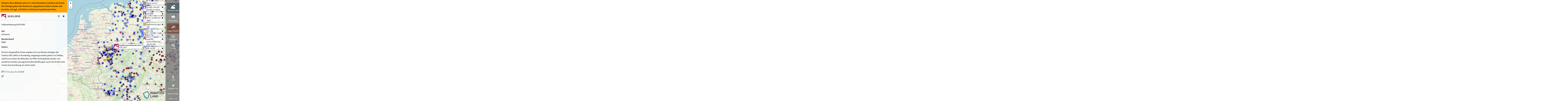

--- FILE ---
content_type: image/svg+xml
request_url: https://www.rechtesland.de/media/category-icons/Ebene1_RechtesLand-01.svg
body_size: 886
content:
<?xml version="1.0" encoding="utf-8"?>
<!-- Generator: Adobe Illustrator 16.0.0, SVG Export Plug-In . SVG Version: 6.00 Build 0)  -->
<!DOCTYPE svg PUBLIC "-//W3C//DTD SVG 1.1//EN" "http://www.w3.org/Graphics/SVG/1.1/DTD/svg11.dtd">
<svg version="1.1" xmlns="http://www.w3.org/2000/svg" xmlns:xlink="http://www.w3.org/1999/xlink" x="0px" y="0px" width="32px"
	 height="32px" viewBox="0 0 32 32" enable-background="new 0 0 32 32" xml:space="preserve">
<g id="Ebene_1">
	<path fill="#FFFFFF" d="M26.179,7.915c-0.053,0-0.107,0.002-0.16,0.006c-0.141-1.809-1.653-3.232-3.496-3.232
		c-1.844,0-3.354,1.424-3.496,3.232c-0.053-0.004-0.107-0.006-0.161-0.006c-1.456,0-2.638,1.181-2.638,2.639
		c0,1.456,1.182,2.637,2.638,2.637h7.313c1.457,0,2.64-1.181,2.64-2.637C28.818,9.095,27.636,7.915,26.179,7.915"/>
	<path fill="#FFFFFF" d="M9.17,32h13.914c2.65,0,8.916,0,5.796-6.462l-7.216-8.782c-0.177-0.348-0.646-0.404-0.896-0.108
		l-3.084,3.614L10.606,8.7C10.391,8.35,9.883,8.354,9.675,8.709L0.704,23.998C0.66,24.073,0,30.438,0,32h7.862
		C8.483,31.88,8.957,31.85,9.17,32z"/>
</g>
<g id="Ebene_2">
</g>
</svg>
